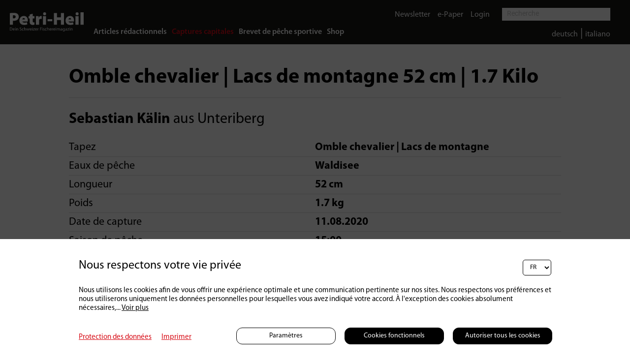

--- FILE ---
content_type: text/html; charset=UTF-8
request_url: https://petri-heil.ch/fr/home/kapitale-faenge/?show=264
body_size: 8849
content:

	<!DOCTYPE HTML>
<!--
****
**** Concept, design and implementation by
**** DimasterSoftware GmbH
**** Sellenbueren 59a
**** 8143 Stallikon
**** Switzerland
**** http://www.dimastersoftware.ch
****
-->
<html lang="fr">
<head>

		<title>Home</title>

	<meta name="keywords" content="Magazine automobile suisse" />
    <meta name="description" content="Fait en Suisse, pour les Suisses - auto-illustré est un magazine automobile entièrement dédié aux besoins des conducteurs helvétiques." />
    <meta name="robots" content="index,follow" >
    <meta http-equiv="Content-Type" content="text/html; charset=UTF-8" />
	<meta name="viewport" content="width=device-width,initial-scale=1,maximum-scale=1" />
	<meta name="author" content="Auto Illustrierte" />
	<meta http-equiv="X-UA-Compatible" content="IE=9">

	<meta property="og:title" content="" />
	<meta property="og:site_name" content="" />
	<meta property="og:url" content="https://petri-heil.ch/fr/home/kapitale-faenge/?show=264" />
	<meta property="og:description" content="" />
	<meta property="og:image" content="http://petri-heil.ch/assets/cache/1200/630/media/Artikel/AI%20Logo_quer_rot_WEB.jpg" />
	<meta property="og:image:secure_url" content="https://petri-heil.ch/assets/cache/1200/630/media/Artikel/AI%20Logo_quer_rot_WEB.jpg" />
	<meta property="og:image:type" content="image/jpeg" />
		<meta property="og:image:width" content="" />
	<meta property="og:image:height" content="" />

	<meta name="twitter:card" content="summary" />
	<meta name="twitter:site" content="@dimastersoftware" />
	<meta name="twitter:title" content="" />
	<meta name="twitter:description" content="" />
	<meta name="twitter:image" content="https://petri-heil.ch/assets/cache/1200/630/media/Artikel/AI Logo_quer_rot_WEB.jpg" />

	<link rel="icon" type="image/svg+xml" href="/templates/web/img/Petri-Heil_Logo_favicon.png" sizes="any">
	<link rel="shortcut icon" href="/templates/web/img/Petri-Heil_Logo_favicon.png" type="image/svg+xml" sizes="any">
	<link rel="shortcut icon" href="/templates/web/img/Petri-Heil_Logo_favicon.png" type="image/svg+xml" sizes="any">
	<link rel="apple-touch-icon" href="/templates/web/img/Petri-Heil_Logo_favicon.png" sizes="any">
	<link rel="alternate icon" type="image/png" href="/templates/web/img/Petri-Heil_Logo_favicon.png"/>

	<meta name="DC.title" content="Home" />
	<meta name="DC.description" content="Fait en Suisse, pour les Suisses - auto-illustré est un magazine automobile entièrement dédié aux besoins des conducteurs helvétiques." />
	<meta name="DC.publisher" content="Auto Illustrierte" />
	<meta name="DC.rights" content="All rights reserved" />

	<link href="https://fonts.googleapis.com/css?family=Abril+Fatface&display=swap" rel="stylesheet">
	<link href="https://fonts.googleapis.com/css?family=Roboto:400,900&display=swap" rel="stylesheet">
	<link href="https://fonts.googleapis.com/css?family=Manuale:400,400i,700,700i&display=swap" rel="stylesheet">
	<link rel="stylesheet" href="https://use.typekit.net/hrd6iio.css">
	<link href="/templates/web/css/master.css?v16" type="text/css" rel="stylesheet" />
	<link href="/templates/web/slick/slick.css" type="text/css" rel="stylesheet" />

	<link rel="stylesheet" href="https://cdnjs.cloudflare.com/ajax/libs/font-awesome/4.7.0/css/font-awesome.min.css">
	<link rel="stylesheet" href="/templates/web/css/swipebox/src/css/swipebox.css">
	<script src="https://ajax.googleapis.com/ajax/libs/jquery/3.5.1/jquery.min.js"></script>
	<script src="/templates/web/slick/slick.min.js"></script>
	<script src="/templates/web/js/master.js"></script>
	<script src="/templates/web/css/swipebox/src/js/jquery.swipebox.js"></script>

	<script src="https://consent.dimaster.ch/fr/petriheil"></script>	



</head>
<body>
	<div class="pageLoader">
				<div>
					<img src="/templates/web/img/loader.gif">
				</div>
			</div>
	<nav>
		<!--<a href="/"><img src="/templates/web/img/Petri-Heil_Logo.svg" alt="Logo" /></a>-->
		<a href="/"><img src="/templates/web/img/petrilogo.svg" alt="Logo" /></a>
		<div>

			<div>
				<ul>
<li><a href="/fr/home/article">Articles rédactionnels</a></li><li class="active"><a href="/fr/home/kapitale-faenge">Captures capitales</a></li><li><a href="/fr/home/brevet">Brevet de pêche sportive</a></li><li><a href="/fr/shop">Shop</a></li>		</ul>
		</div>
		<div class="searchpart">
			<div class="upperline">
				<ul class="noFloat upperline">

<li><a href="/fr/liens/newsletter">Newsletter</a></li><li><a href="/fr/liens/epaper">e-Paper</a></li><li ><a href="/fr/liens/login">Login</a></li>

	</ul>

	<form method="get" action="/fr/home">
		<input name="search" type="text" value="" placeholder="Recherche">
		<input type="submit" />
	</form>
	</div>
	</div>

	<div class="searchpart2">
	<div class="downline">
		<ul class="langs">
			<li style="color: #FFF;">
				<a href="/de">deutsch</a> | <a href="/it/home/catture-di-capitale/home">italiano</a>			</li>
		</ul>
	</div>
</div>

</div>
		<!--<ul class="ShownWhenLoggedIn">
<li><a href="/fr/home/newsletter">Newsletter</a></li><li><a href="/fr/home/epaper">e-Paper</a></li>		</ul>-->

	</nav>

	<nav id="mobile">
		<ul>
<li><a href="/fr/home/article">Articles rédactionnels</a></li><li>-</li><li class="active"><a href="/fr/home/kapitale-faenge">Captures capitales</a></li><li>-</li><li><a href="/fr/home/brevet">Brevet de pêche sportive</a></li><li>-</li><li><a href="/fr/shop">Shop</a></li>

</ul>
<ul class="bottommobilenavi">




<li><a href="/de">deutsch</a></li><li>-</li><li><a href="/it/home/catture-di-capitale/home">italiano</a></li><li>-</li><li><a href="/fr/liens/newsletter">Newsletter</a></li><li>-</li><li><a href="/fr/liens/epaper">e-Paper</a></li><li>-</li><li ><a href="/fr/liens/login">Login</a></li><li>-</li>		</ul>
	</nav>

	<div class="searchFielder">
	<div id="sb-search" class="sb-search " >
		<form action="/de/home" method="get">			<span class="sb-icon-search"><i class="fa fa-search"></i></span>
		<input class="sb-search-input " onkeyup="buttonUp();"  placeholder="Suche.." type="search" value="" name="search" id="search">
		<input class="sb-search-submit" type="submit"  value="">

		</form>
	</div>
</div>
	<div id="burger">
		<div></div>
		<div></div>
		<div></div>
	</div>


<main><section class="article"><section><div class="nopadding"><br><h1>Omble chevalier | Lacs de montagne 52 cm  | 1.7 Kilo</h1><h2><strong>Sebastian Kälin</strong> aus Unteriberg</h2><table class="fangdetail"><tr><td>Tapez</td><td>Omble chevalier | Lacs de montagne</td></tr><tr><td>Eaux de pêche</td><td>Waldisee</td></tr><tr><td>Longueur</td><td>52 cm</td></tr><tr><td>Poids</td><td>1.7 kg</td></tr><tr><td>Date de capture</td><td>11.08.2020</td></tr><tr><td>Saison de pêche</td><td>15:00</td></tr></table><br><h2><strong>Rapport</strong></h2>Am Dienstag, 11. August ging um 15 Uhr im Waldisee im Muotathal die Post ab. Mein Sohn Sebastian fing den Fisch seines Lebens. Ein wunderschöner Seesaibling konnte der Bienenmade an der Zapfenmontage nicht widerstehen. Nach einem kurzen, heftigen Drill konnte ich meinem Sohn den gut genährten Seesaibling feumern.<br><br><img src="/assets/cache/x/1080/media/fangbilder/264/IMG_3756.jpg" /></div></section><section class="article related onlybacklink"><div><div class="socialMedia"><div><a href="mailto:?subject=Annonce Petri-Heil&amp;body=Il y a quelque chose que vous devez vraiment voir ici :%0D%0A%0D%0Ahttp%3A%2F%2Fpetri-heil.ch%2Ffr%2Fhome%2Fkapitale-faenge%2F%3Fshow%3D264" title="Share by Email"><img src="/templates/web/img/share_mail.svg"></a><a href="javascript:void(0);" onclick="window.open('https://www.facebook.com/sharer/sharer.php?u='+encodeURI(location.href.replace('','')));"><img src="/templates/web/img/share_facebook.svg"></a><a href="javascript:void(0);" onclick="window.open('https://api.whatsapp.com/send?text='+encodeURI(location.href.replace('','')));"><img src="/templates/web/img/share_whatsapp.svg"></a><a href="javascript:void(0);" onclick="window.open('https://twitter.com/intent/tweet?text='+encodeURI(location.href.replace('','')));"><img src="/templates/web/img/share_twitter.svg"></a><a href="javascript:void(0);" onclick="window.open('https://www.linkedin.com/shareArticle?mini=true&amp;url='+encodeURI(location.href.replace('','')));"><img src="/templates/web/img/share_linkedin.svg"></a><a href="javascript:void(0);" onclick="window.open('https://www.xing.com/app/user?op=share;url='+encodeURI(location.href.replace('','')));"><img src="/templates/web/img/share_xing.svg"></a></div></div><a href="javascript:history.go(-1);" class="related-link">Retour à l&apos;aperçu</a><br clear="both" /></div></section></section></main>




	<footer>
		&copy 2026 Petri Heil
		<ul>
<li><a href="/fr/contact">Contact</a></li><li><a href="/fr/cgv">CGV</a></li><li><a href="/fr/charte-de-confidentialite">Charte de confidentialité</a></li><li><a href="/fr/impressum">Impressum</a></li>		</ul>
	</footer>

</body>
</html>